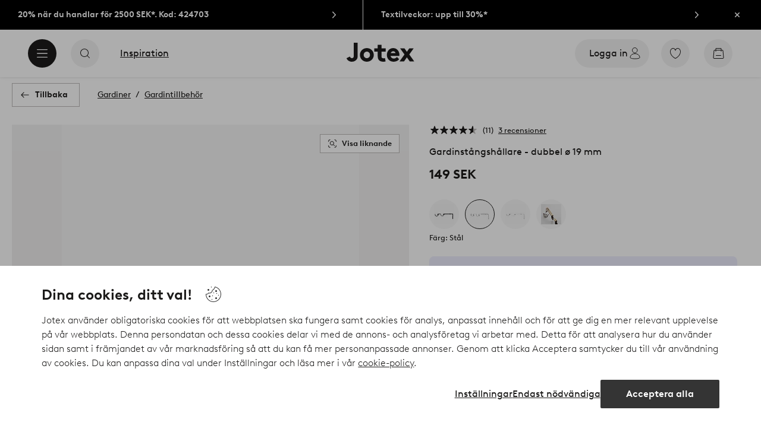

--- FILE ---
content_type: application/javascript; charset=UTF-8
request_url: https://www.jotex.se/_nuxt/0c2a66c.js
body_size: 8503
content:
(window.webpackJsonp=window.webpackJsonp||[]).push([[488],{1008:function(t,e,r){"use strict";var o=r(0),component=Object(o.a)({},function(){return(0,this._self._c)("path",{attrs:{d:"M16.972 12.474H5.846a.496.496 0 0 1 0-.991h11.106l-3.397-3.397a.49.49 0 0 1 .692-.693l4.258 4.258a.49.49 0 0 1-.005.696l-4.248 4.25a.496.496 0 0 1-.701-.702l3.421-3.42z","fill-rule":"evenodd"}})},[],!1,null,null,null);e.a=component.exports},1009:function(t,e,r){var content=r(1015);content.__esModule&&(content=content.default),"string"==typeof content&&(content=[[t.i,content,""]]),content.locals&&(t.exports=content.locals);(0,r(3).default)("1168a9f6",content,!0,{sourceMap:!1})},1010:function(t,e,r){var content=r(1019);content.__esModule&&(content=content.default),"string"==typeof content&&(content=[[t.i,content,""]]),content.locals&&(t.exports=content.locals);(0,r(3).default)("6bf62a1b",content,!0,{sourceMap:!1})},1011:function(t,e,r){"use strict";var o=r(60),n=r(9),l=r(1008);const c=["primary","secondary"];var d={namd:"CtaMobileSpecial",components:{UiIcon:n.a,IconArrowRight:l.a},extends:o.a,props:{type:{type:String,default:c[0],validator:t=>c.includes(t)}},data:()=>({baseClass:"type-mobile-special"})},m=(r(1014),r(0)),component=Object(m.a)(d,function(){var t=this,e=t._self._c;return t.interactive?t.external&&t.href?e("a",{class:t.cssClass,attrs:{href:t.href},on:{click:t.handleClick}},[e("span",{staticClass:"contents"},[t.label?e("span",{class:t.iconLabel},[t._v(t._s(t.label))]):t._e(),t._v(" "),"primary"===t.type?e("ui-icon",{staticClass:"arrow",attrs:{name:"arrow-right",size:"s"}},[e("icon-arrow-right")],1):t._e()],1)]):t.href?e("storefront-link",{class:t.cssClass,attrs:{to:t.href},on:{click:t.handleClick}},[e("span",{staticClass:"contents"},[t.label?e("span",{class:t.iconLabel},[t._v(t._s(t.label))]):t._e(),t._v(" "),"primary"===t.type?e("ui-icon",{staticClass:"arrow",attrs:{name:"arrow-right",size:"s"}},[e("icon-arrow-right")],1):t._e()],1)]):e("button",{class:t.cssClass,attrs:{disabled:t.disabled,type:t.kind},on:{click:t.handleClick}},[e("span",{staticClass:"contents"},[t.label?e("span",{class:t.iconLabel},[t._v(t._s(t.label))]):t._e(),t._v(" "),"primary"===t.type?e("ui-icon",{staticClass:"arrow",attrs:{name:"arrow-right",size:"s"}},[e("icon-arrow-right")],1):t._e()],1)]):e("span",{class:t.cssClass,attrs:{disabled:t.disabled},on:{click:t.handleClick}},[e("span",{staticClass:"contents"},[t.label?e("span",{class:t.iconLabel},[t._v(t._s(t.label))]):t._e(),t._v(" "),"primary"===t.type?e("ui-icon",{staticClass:"arrow",attrs:{name:"arrow-right",size:"s"}},[e("icon-arrow-right")],1):t._e()],1)])},[],!1,null,null,null);e.a=component.exports},1014:function(t,e,r){"use strict";r(1009)},1015:function(t,e,r){var o=r(2)(function(i){return i[1]});o.push([t.i,".cta.type-mobile-special{--cta-text-padding:0.75rem;--cta-font-size:1.125rem;--cta-background:#0000;--cta-border-width:0;width:100%}.cta.type-mobile-special .arrow svg:first-child{margin-left:.125rem;margin-right:.125rem}.cta.type-mobile-special.variant-primary{--cta-min-height:4rem;padding:0 .625rem}.cta.type-mobile-special.variant-primary .contents{justify-content:space-between}.userInput-keyboard .cta.type-mobile-special.variant-primary:focus .arrow,.userInput-mouse .cta.type-mobile-special.variant-primary:hover .arrow,.userInput-touch .cta.type-mobile-special.variant-primary:active .arrow{border-color:#1c1b1a}.cta.type-mobile-special.variant-primary .arrow{--cta-icon-size:2.5rem;border:1px solid #bdbab8;border-radius:1.25rem;padding:.5rem;transition:border-color .2s ease}.cta.type-mobile-special.variant-secondary{--cta-min-height:3.75rem}.cta.type-mobile-special.variant-secondary .contents{justify-content:center}",""]),o.locals={},t.exports=o},1017:function(t,e,r){"use strict";var o=r(1011),n=r(7),l=r(9),c=r(1008),d=r(24),m=r(11),h=r(14),f={name:"ContentBlock",components:{CtaMobileSpecial:o.a,CtaSolid:n.a,UiIcon:l.a,IconArrowRight:c.a,MediaImage:d.a,TextHeading:m.a},mixins:[h.a],props:{title:{type:String,default:""},subtitle:{type:String,default:""},cta:{type:[Boolean,Object],default:!1},image:{type:[Object],default:void 0},border:{type:Boolean,default:!0},componentName:{type:String,default:void 0}},computed:{headerClasses(){const t=[this.cta&&this.cta.imageUrl?"block-header-image":"block-header-default"];return"content-highlight"===this.componentName&&t.push("reduced-padding"),t},ctaProps(){const t={label:this.cta.text,target:this.cta.target};return Object.prototype.hasOwnProperty.call(this.cta,"url")&&("string"==typeof this.cta.url?t.href=this.cta.url:Object.prototype.hasOwnProperty.call(this.cta.url,"to")?t.href=this.cta.url.to:Object.prototype.hasOwnProperty.call(this.cta.url,"href")&&(t.href=this.cta.url.href)),t}}},y=(r(1018),r(0)),component=Object(y.a)(f,function(){var t=this,e=t._self._c;return e("section",{staticClass:"content-block content-container"},[e("div",{staticClass:"content-wrapper"},[t.title||t.image||t.cta&&!t.showMobileLayout?e("div",{staticClass:"block-header",class:[t.headerClasses]},[e("div",{staticStyle:{display:"flex","flex-grow":"1"}},[e("div",{attrs:{display:"table"}},[e("h2",{staticClass:"bold"},[t._v(t._s(t.title))]),t._v(" "),t.subtitle?e("p",[t._v(t._s(t.subtitle))]):t._e()])]),t._v(" "),t.image||t.cta?e("div",{staticClass:"content-block-header"},[t.image?e("div",{staticClass:"image-frame resource-highlight"},[e("media-image",{attrs:{alt:"cta.text",preload:"auto",sources:t.image.sources,media:t.image.media,ratio:"1:1"}})],1):t.cta?e("cta-solid",t._b({attrs:{size:"l"}},"cta-solid",t.ctaProps,!1),[e("ui-icon",{attrs:{slot:"end",size:"s",name:"arrow-right"},slot:"end"},[e("icon-arrow-right")],1)],1):t._e()],1):t._e()]):t._e(),t._v(" "),t._t("default"),t._v(" "),t.cta?e("cta-mobile-special",t._b({},"cta-mobile-special",t.ctaProps,!1)):t._e()],2),t._v(" "),t.border?e("div",{class:[{border:t.border},t.componentName]}):t._e()])},[],!1,null,null,null);e.a=component.exports},1018:function(t,e,r){"use strict";r(1010)},1019:function(t,e,r){var o=r(2)(function(i){return i[1]});o.push([t.i,"section.content-block .border{background-color:#bdbab8;height:.0625rem;width:calc(100% - 1.25rem)}section.content-block .border.shop-by-category-highlight,section.content-block.navigation-circles .border{width:calc(100% - 2.5rem)}section.content-block .block-header-image{padding:1.875rem .625rem 0}section.content-block .block-header-default{padding:1.875rem 1.25rem 0}section.content-block .block-header-default.reduced-padding{padding-left:.625rem;padding-right:.625rem}section.content-block .block-header{align-items:center;display:flex;flex-wrap:wrap}section.content-block .block-header h2{font-size:1.5rem;line-height:1.5rem;width:100%}section.content-block .block-header p{color:#505050;font-size:.875rem;line-height:1.25rem;margin-top:.1875rem;text-transform:uppercase;width:100%}section.content-block .block-header .content-block-header{height:auto;width:auto}section.content-block .block-header .content-block-header .cta.type-solid{display:none}section.content-block .block-header .content-block-header .image-frame{height:4.375rem;width:4.375rem}section.content-block .block-header .content-block-header .image-frame .media-image{border-radius:5.625rem}@media (min-width:64em){section.content-block .border{background-color:#bdbab8;height:.0625rem;width:calc(100% - 2.5rem)}section.content-block .border.shop-by-category-highlight{width:calc(100% - 5rem)}section.content-block.navigation-circles .border{height:0;width:0}section.content-block .content-wrapper{margin:0 1.25rem;padding-bottom:1.25rem}section.content-block .block-header-image{padding:2.5rem 1.25rem 0}section.content-block .block-header-default{padding:2.5rem 2.5rem 0}section.content-block .block-header-default.reduced-padding{padding-left:1.25rem;padding-right:1.25rem}section.content-block .block-header h2{font-size:2.125rem;line-height:3.75rem}section.content-block .block-header p{font-size:1.125rem;line-height:1.25rem;margin-top:0}section.content-block .block-header .content-block-header .cta.type-solid{display:flex;margin-left:2.5rem}section.content-block .block-header .content-block-header .image-frame{height:6.25rem;margin-left:2.5rem;width:6.25rem}section.content-block .cta.type-mobile-special{display:none}}",""]),o.locals={},t.exports=o},1020:function(t,e,r){"use strict";var o=r(0),component=Object(o.a)({},function(){return(0,this._self._c)("path",{attrs:{d:"M9.75 16.598l-4.257-4.257a.49.49 0 010-.693l4.254-4.253a.496.496 0 01.7.701l-3.419 3.421h11.125a.496.496 0 010 .992H7.048l3.395 3.397a.49.49 0 01-.692.692z","fill-rule":"evenodd"}})},[],!1,null,null,null);e.a=component.exports},1024:function(t,e,r){var content=r(1034);content.__esModule&&(content=content.default),"string"==typeof content&&(content=[[t.i,content,""]]),content.locals&&(t.exports=content.locals);(0,r(3).default)("2f225152",content,!0,{sourceMap:!1})},1033:function(t,e,r){"use strict";r(1024)},1034:function(t,e,r){var o=r(2)(function(i){return i[1]});o.push([t.i,'.breadcrumb-bar{height:3.75rem;justify-content:center;width:100%}.breadcrumb-bar button{border-radius:1.25rem;left:16px;position:absolute;top:43px;width:2.5rem;z-index:2}.breadcrumb-bar .content-wrapper{align-items:center;display:flex;padding:0 1.25rem}.breadcrumb-bar ul.breadcrumbs{display:flex;flex-wrap:wrap;font-size:.8125rem;list-style:none;margin:0;padding:0;position:absolute}.breadcrumb-bar li{align-items:center;display:flex;flex-wrap:wrap;height:1.5rem;line-height:1.5rem}.breadcrumb-bar li:last-child a:not([href]){color:#797572}.breadcrumb-bar li:last-child a span:after,.breadcrumb-bar li:last-child span[role=link] span:after{content:none}.breadcrumb-bar a,.breadcrumb-bar span[role=link]{color:#1c1b1a}.breadcrumb-bar a span,.breadcrumb-bar span[role=link] span{-webkit-text-decoration:underline;text-decoration:underline}.breadcrumb-bar a span:after,.breadcrumb-bar span[role=link] span:after{content:"/";display:inline-block;padding:0 .5rem}.userInput-keyboard .breadcrumb-bar a:focus span,.userInput-keyboard .breadcrumb-bar span[role=link]:focus span,.userInput-mouse .breadcrumb-bar a:hover span,.userInput-mouse .breadcrumb-bar span[role=link]:hover span,.userInput-touch .breadcrumb-bar a:active span,.userInput-touch .breadcrumb-bar span[role=link]:active span{-webkit-text-decoration:none;text-decoration:none}@media (max-width:63.9375rem){.breadcrumb-bar .cta.type-outline span span{border:0;clip:rect(0 0 0 0);height:1px;overflow:hidden;padding:0;position:absolute;width:1px}}@media (min-width:64em){.breadcrumb-bar button{border-radius:0;left:auto;position:relative;top:auto;width:auto}.breadcrumb-bar .content-wrapper{padding:0}.breadcrumb-bar ul.breadcrumbs{font-size:.875rem;position:static}.breadcrumb-bar .cta+ul.breadcrumbs{margin-left:1.875rem}}',""]),o.locals={},t.exports=o},1041:function(t,e,r){var content=r(1060);content.__esModule&&(content=content.default),"string"==typeof content&&(content=[[t.i,content,""]]),content.locals&&(t.exports=content.locals);(0,r(3).default)("6780643e",content,!0,{sourceMap:!1})},1042:function(t,e,r){var content=r(1062);content.__esModule&&(content=content.default),"string"==typeof content&&(content=[[t.i,content,""]]),content.locals&&(t.exports=content.locals);(0,r(3).default)("6c48a878",content,!0,{sourceMap:!1})},1043:function(t,e,r){var content=r(1064);content.__esModule&&(content=content.default),"string"==typeof content&&(content=[[t.i,content,""]]),content.locals&&(t.exports=content.locals);(0,r(3).default)("680edbbd",content,!0,{sourceMap:!1})},1047:function(t,e,r){"use strict";var o=r(41),n=r(9),l=r(1020),c={name:"BreadcrumbBar",components:{CtaOutline:o.a,UiIcon:n.a,ArrowLeftIcon:l.a},props:{showBackButton:{type:Boolean,default:!0},isPdp:{type:Boolean,default:!1}},data(){return{pages:[],backLabel:this.$i18n.t("general.label.back")}},head(){if(this.showBreadcrumbs){const head={script:[]};return head.script.push({type:"application/ld+json",json:{"@context":"https://schema.org","@type":"BreadcrumbList",itemListElement:this.breadcrumbs.map((t,i)=>!!t.to&&{"@type":"ListItem",position:i+1,item:{"@id":`${this.$store.state.hostUrl}${t.to.path}`,name:t.name}}).filter(Boolean)}}),head}},methods:{goBack(){this.$router.go(-1)}},computed:{rawBreadcrumbs(){const t=this.$store.state.breadcrumbs||[],e=this.$store.state.categoryBreadcrumbs||[];return t.concat(e)},breadcrumbs(){const t=this.rawBreadcrumbs.length-1;return this.rawBreadcrumbs.map((e,r)=>r!==t||this.isPdp?e:{name:e.name})},showBreadcrumbs(){return this.isPdp||this.breadcrumbs.length>1}}},d=(r(1033),r(0)),component=Object(d.a)(c,function(){var t=this,e=t._self._c;return e("div",{staticClass:"breadcrumb-bar content-container"},[e("div",{staticClass:"content-wrapper"},[t.showBackButton?e("cta-outline",{attrs:{label:t.backLabel,type:"primary",iconOnly:t.showMobileLayout},on:{click:t.goBack}},[e("ui-icon",{attrs:{slot:"start",name:"arrow-left",size:"s"},slot:"start"},[e("arrow-left-icon")],1)],1):t._e(),t._v(" "),t.showBreadcrumbs?e("ul",{staticClass:"breadcrumbs"},t._l(t.breadcrumbs,function(r){return e("li",[r.to?e("storefront-link",{attrs:{to:r.to.path}},[e("span",[t._v(t._s(r.name))])]):e("a",[t._v(t._s(r.name))])],1)}),0):t._e()],1)])},[],!1,null,null,null);e.a=component.exports},1049:function(t,e,r){"use strict";var o=r(0),component=Object(o.a)({},function(){return(0,this._self._c)("path",{attrs:{d:"M16.5 8v1.5c0 .276-.244.5-.545.5-.301 0-.545-.224-.545-.5V8H8.59v1.5c0 .276-.244.5-.545.5-.301 0-.545-.224-.545-.5V8h-.568a.69.69 0 0 0-.674.65l-.755 9.482c-.037.468.315.868.762.868h11.47c.448 0 .8-.4.762-.867l-.754-9.484A.69.69 0 0 0 17.069 8H16.5zm-9-1V5.716C7.5 4.77 8.337 4 9.37 4h5.26c1.033 0 1.87.769 1.87 1.716V7h.6c.853 0 1.564.681 1.635 1.566l.759 9.484c.084 1.05-.712 1.95-1.724 1.95H6.23c-1.011 0-1.807-.9-1.724-1.95l.76-9.483C5.336 7.68 6.048 7 6.9 7H7.5zm1.09 0h6.82V5.716c0-.395-.35-.716-.78-.716H9.37c-.43 0-.78.321-.78.716V7zm-.726 9c-.201 0-.364-.224-.364-.5s.163-.5.364-.5h8.272c.201 0 .364.224.364.5s-.163.5-.364.5H7.864z","fill-rule":"evenodd"}})},[],!1,null,null,null);e.a=component.exports},1058:function(t,e,r){"use strict";r.d(e,"a",function(){return o});const o=function(){let t=arguments.length>0&&void 0!==arguments[0]?arguments[0]:[],e=arguments.length>1&&void 0!==arguments[1]?arguments[1]:{},r=arguments.length>2&&void 0!==arguments[2]&&arguments[2];const o=[];Object.entries(e).forEach(t=>{let[e,r]=t;o.push(`${e}=${r}`)});return t.map((e,n)=>{const path=`${e.path}${n===t.length-1&&o.length>0?`?${o.join("&")}`:""}`;return{name:e.title||e.name,to:{path:r?e.path:path}}})}},1059:function(t,e,r){"use strict";r(1041)},1060:function(t,e,r){var o=r(2)(function(i){return i[1]});o.push([t.i,".shoppable-badge{align-items:center;background-color:#fffc;border:.0625rem solid #97928f;border-radius:.75rem;display:inline-flex;font-size:.75rem;font-weight:700;height:1.5rem;justify-content:center;line-height:1;line-height:1.5rem;width:1.5rem;z-index:2}.shoppable-badge.show-cart-icon{background:#fff;border-radius:.9375rem;font-size:.875rem;font-weight:400;height:1.875rem;padding:.1875rem .625rem .1875rem .1875rem;width:auto}.shoppable-badge.show-cart-icon svg{height:1.5rem;margin-right:.25rem;width:1.5rem}",""]),o.locals={},t.exports=o},1061:function(t,e,r){"use strict";r(1042)},1062:function(t,e,r){var o=r(2)(function(i){return i[1]});o.push([t.i,".shoppable-button{align-items:center;background:#ffffffa3;border-radius:1rem;display:inline-flex;font-size:.8125rem;height:2rem;justify-content:center;padding:.25rem}.shoppable-button.badge{padding-right:0}.shoppable-button .shoppable-badge{background:#fff}.shoppable-button-text{padding:0 .5rem}",""]),o.locals={},t.exports=o},1063:function(t,e,r){"use strict";r(1043)},1064:function(t,e,r){var o=r(2)(function(i){return i[1]});o.push([t.i,'.style-card a{display:block}.style-card .media{overflow:hidden;position:relative}.style-card .style-card-number{bottom:0;position:absolute;right:0;transform:translate(-50%,-50%)}@media (min-width:36.25em){.style-card.multiple-products .media:before{background-color:#1c1b1a29;content:"";height:100%;left:0;position:absolute;top:0;width:100%;z-index:1}.style-card .card-desc{color:#fff;display:flex;flex-direction:column;justify-content:flex-end;padding:1.5rem}.style-card .card-desc,.style-card .card-desc:before{height:100%;left:0;position:absolute;top:0;width:100%}.style-card .card-desc:before{background:linear-gradient(-180deg,#1c1b1a00 50%,#1c1b1a80) no-repeat;content:""}.style-card [class*=tt-]{font-family:Brown,Tahoma,sans;font-size:1.125rem;font-weight:400;position:relative;transform:translateZ(0)}.style-card [class*=tt-] .brand,.style-card [class*=tt-] .offer{display:block;font-weight:700}.style-card [class*=tt-] .brand{margin-bottom:.25rem}.style-card [class*=tt-] .offer{margin-top:.25rem}.style-card a .media-image{transform:translateZ(0);transition:transform .3s ease}.userInput-keyboard .style-card a:focus .media-image,.userInput-mouse .style-card a:hover .media-image,.userInput-touch .style-card a:active .media-image{transform:translateZ(0) scale(1.03)}.style-card.multiple-products a .media:before{opacity:0;transition:opacity .25s cubic-bezier(.39,.575,.565,1)}.userInput-keyboard .style-card.multiple-products a:focus .media:before,.userInput-mouse .style-card.multiple-products a:hover .media:before,.userInput-touch .style-card.multiple-products a:active .media:before{opacity:1}.style-card .card-desc.v-enter-active,.style-card .card-desc.v-leave-active{transition:opacity .25s cubic-bezier(.39,.575,.565,1)}.style-card .card-desc.v-enter-active [class*=tt],.style-card .card-desc.v-leave-active [class*=tt]{transition:transform .25s cubic-bezier(.39,.575,.565,1)}.style-card .card-desc.v-enter,.style-card .card-desc.v-leave-to{opacity:0}.style-card .card-desc.v-enter [class*=tt],.style-card .card-desc.v-leave-to [class*=tt]{transform:translateY(100%)}}@media (min-width:64em){.style-card .shoppable-button{left:50%;position:absolute;top:50%;transform:translate(-50%,-50%);z-index:25}.style-card .shoppable-button.v-enter-active,.style-card .shoppable-button.v-leave-active{transition:opacity .25s cubic-bezier(.39,.575,.565,1),transform .25s cubic-bezier(.39,.575,.565,1)}.style-card .shoppable-button.v-enter,.style-card .shoppable-button.v-leave-to{opacity:0;transform:translate(-50%)}.style-card-number.v-enter-active,.style-card-number.v-leave-active{transition:opacity .25s cubic-bezier(.39,.575,.565,1)}.style-card-number.v-enter,.style-card-number.v-leave-to{opacity:0}}.style-card .style-card-number{bottom:.625rem;right:.625rem;transform:none}@media (min-width:36.25em){.style-card .shoppable-button{left:50%;position:absolute;top:50%;transform:translate(-50%,-50%);z-index:25}.style-card .shoppable-button.v-enter-active,.style-card .shoppable-button.v-leave-active{transition:opacity .25s cubic-bezier(.39,.575,.565,1),transform .25s cubic-bezier(.39,.575,.565,1)}.style-card .shoppable-button.v-enter,.style-card .shoppable-button.v-leave-to{opacity:0;transform:translate(-50%)}.style-card-number.v-enter-active,.style-card-number.v-leave-active{transition:opacity .25s cubic-bezier(.39,.575,.565,1)}.style-card-number.v-enter,.style-card-number.v-leave-to{opacity:0}}',""]),o.locals={},t.exports=o},1070:function(t,e,r){"use strict";var o=r(24),n=r(9),l=r(1049),c={name:"ShoppableBadge",props:{label:[String,Number],showCartIcon:{type:Boolean,default:!1}},components:{UiIcon:n.a,IconCart:l.a}},d=(r(1059),r(0)),m=Object(d.a)(c,function(){var t=this,e=t._self._c;return e("span",{staticClass:"shoppable-badge",class:{"show-cart-icon":t.showCartIcon}},[t.showCartIcon?e("ui-icon",{attrs:{name:"cart",size:"s"}},[e("icon-cart")],1):t._e(),t._v(" "),e("span",[t._v(t._s(t.label))])],1)},[],!1,null,null,null).exports,h={name:"ShoppableButton",components:{ShoppableBadge:m},props:{badge:[String,Number],href:{type:[String,Object],validator:t=>"string"!=typeof t||!/^javascript:|^#$/.test(t)},label:String}},f=(r(1061),Object(d.a)(h,function(){var t=this,e=t._self._c;return t.href?e("storefront-link",{staticClass:"shoppable-button",class:{badge:t.badge},attrs:{to:t.href}},[e("span",{staticClass:"shoppable-button-text"},[t._v(t._s(t.label))]),t._v(" "),t.badge?e("shoppable-badge",{attrs:{label:t.badge}}):t._e()],1):e("div",{staticClass:"shoppable-button",class:{badge:t.badge}},[e("span",{staticClass:"shoppable-button-text"},[t._v(t._s(t.label))]),t._v(" "),t.badge?e("shoppable-badge",{attrs:{label:t.badge}}):t._e()],1)},[],!1,null,null,null).exports),y=r(146),v={name:"StyleCard",components:{ShoppableBadge:m,ShoppableButton:f,MediaImage:o.a,TextHeading:y.a},props:{name:{type:String},subBrand:{type:String},currentPriceFmt:{type:String},media:{type:Array,required:!0},mediaOffset:{type:Number,default:0},productNumber:{type:Number,default:1},ratio:{type:[String,Boolean],default:!1},width:{type:[Number,Boolean],default:!1},height:{type:[Number,Boolean],default:!1},sources:{type:Array,required:!0},title:Object,alwaysShowCount:!1,link:{type:[String,Object],required:!0},preload:{type:String,default:"auto"},encrypt:{type:Boolean,default:!1}},data(){return{cardHovered:!1,wideDisplayThreshold:576,i18n:{shoppableButtonLabel:this.$i18n.t("styles.shop")}}},computed:{alt(){let text="";return this.name&&(text=`${this.subBrand} - ${this.name}`),text},currencySymbol(){return this.$i18n.localeProperties.currency},hasDetails(){return this.$store.state.ui.width>=this.wideDisplayThreshold&&"touch"!==this.$store.state.ui.inputType},hasWideLayout(){return this.$store.state.ui.wideLayout},multipleProducts(){return this.productNumber>1},showCartIcon(){return"jotex"===this.$store.state.ui.project||"homeroom"===this.$store.state.ui.project||"stayhard"===this.$store.state.ui.project},linkProps(){const t={encrypt:this.encrypt,to:this.link};return"object"==typeof this.link&&Reflect.has(this.link,"url")&&(t.to=this.link.url),t}},methods:{handleHover(t){"mouseenter"===t.type||"focus"===t.type?this.cardHovered=!0:this.cardHovered=!1}}},k=(r(1063),Object(d.a)(v,function(){var t=this,e=t._self._c;return e("article",{staticClass:"style-card",class:{"multiple-products":t.multipleProducts}},[e("storefront-link",t._b({on:{blur:t.handleHover,focus:t.handleHover,mouseenter:t.handleHover,mouseleave:t.handleHover},nativeOn:{blur:function(e){return t.handleHover.apply(null,arguments)},focus:function(e){return t.handleHover.apply(null,arguments)},mouseenter:function(e){return t.handleHover.apply(null,arguments)},mouseleave:function(e){return t.handleHover.apply(null,arguments)}}},"storefront-link",t.linkProps,!1),[e("div",{staticClass:"media"},[e("media-image",{attrs:{sources:t.sources,alt:t.alt,media:t.media,ratio:t.ratio,width:t.width,height:t.height,offset:t.mediaOffset,preload:t.preload}}),t._v(" "),e("transition",[t.hasDetails&&t.name&&1===t.productNumber?e("div",{directives:[{name:"show",rawName:"v-show",value:t.cardHovered,expression:"cardHovered"}],staticClass:"card-desc"},[e("text-heading",{attrs:{level:t.title&&t.title.level||2,tag:t.title&&t.title.tag||"h2"}},[e("b",{staticClass:"brand"},[t._v(t._s(t.subBrand))]),t._v("\n            "+t._s(t.name)+"\n            "),e("span",{staticClass:"offer"},[t._v("\n              "+t._s(t.currentPriceFmt)+" "+t._s(t.currencySymbol)+"\n            ")])])],1):t._e()]),t._v(" "),e("transition",[(t.alwaysShowCount||t.multipleProducts)&&t.hasWideLayout&&t.cardHovered?e("shoppable-button",{attrs:{label:t.i18n.shoppableButtonLabel,badge:t.productNumber}}):t._e()],1),t._v(" "),e("transition",[!t.alwaysShowCount&&!t.multipleProducts||t.cardHovered&&t.hasWideLayout?t._e():e("shoppable-badge",{staticClass:"style-card-number",attrs:{label:t.productNumber,showCartIcon:t.showCartIcon}})],1),t._v(" "),"homeroom"===t.$store.state.ui.project?e("span",{staticClass:"view-products"},[t._v("\n        "+t._s(t.i18n.viewProducts)+"\n      ")]):t._e()],1)])],1)},[],!1,null,null,null));e.a=k.exports},1087:function(t,e,r){var content=r(1162);content.__esModule&&(content=content.default),"string"==typeof content&&(content=[[t.i,content,""]]),content.locals&&(t.exports=content.locals);(0,r(3).default)("bd84836a",content,!0,{sourceMap:!1})},1161:function(t,e,r){"use strict";r(1087)},1162:function(t,e,r){var o=r(2)(function(i){return i[1]});o.push([t.i,".style-grid .column{list-style-type:none;margin:0;padding-left:0}.style-grid .column+.column{margin-top:1rem}.style-grid .column li{padding-right:2.5rem}.style-grid .column li+li{margin-top:1rem}.style-grid .column .reversed{padding-left:2.5rem;padding-right:0}.style-grid .column .media-image{width:100%}@media (min-width:36.25em){.style-grid{display:flex;justify-content:space-between}.style-grid .column{width:calc(33.33333% - .66667rem)}.style-grid .column+.column{margin-top:0}.style-grid .column li{padding-right:0}}@media (min-width:75em){.style-grid .column{width:calc(33.33333% - 1rem)}.style-grid .column li+li{margin-top:1.5rem}}.style-grid .column li{padding-right:0}.style-grid .column li:not(:first-child){margin-top:.625rem}@media (min-width:36.25em){.style-grid .column{width:calc(33.33333% - .8125rem)}.style-grid .column li:not(:first-child){margin-top:1.25rem}}@media (min-width:64em){.style-grid .column{width:calc(33.33333% - .8125rem)}}",""]),o.locals={},t.exports=o},1163:function(t,e){},1207:function(t,e,r){"use strict";var o=r(42),n=r(65),l=r(1070);const c=["root","xsmall"],d=["small"],m=["small-only"];var h={name:"StyleGrid",components:{StoryCard:n.a,StyleCard:l.a},directives:{trackPromotion:o.a},props:{cards:{type:Array,required:!0},mediaOffset:{type:Number,default:0}},computed:{hasSingleColumn(){return-1!==c.indexOf(this.$store.state.ui.breakpoint)},hasDualColumns(){if("jotex"===this.$store.state.ui.project)d.indexOf(this.$store.state.ui.breakpoint);else if("homeroom"===this.$store.state.ui.project)return-1!==m.indexOf(this.$store.state.ui.breakpoint)},cardData(){if(this.hasSingleColumn)return[this.cards];let data=[[],[],[]];return this.hasDualColumns&&(data=[[],[]]),this.cards.forEach((t,e)=>{data[e%(this.hasDualColumns?2:3)].push(t)}),data},reversedClasses(){return this.cards.map(()=>Math.random()>=.5&&this.hasSingleColumn?"reversed":"")}}},f=(r(1161),r(0)),component=Object(f.a)(h,function(){var t=this,e=t._self._c;return e("div",{staticClass:"style-grid"},t._l(t.cardData,function(r){return e("ul",{staticClass:"column"},t._l(r,function(r,o){return e("li",{class:t.reversedClasses[o]},[r.type&&"story-card"===r.type?e("story-card",t._b({directives:[{name:"track-promotion",rawName:"v-track-promotion",value:r.promotionTracking,expression:"card.promotionTracking"}],attrs:{wide:r.wide}},"story-card",r.data,!1)):e("style-card",t._b({directives:[{name:"track-promotion",rawName:"v-track-promotion",value:r.promotionTracking,expression:"card.promotionTracking"}],attrs:{"media-offset":t.mediaOffset}},"style-card",r,!1))],1)}),0)}),0)},[],!1,null,null,null);e.a=component.exports},1228:function(t,e,r){var content=r(1409);content.__esModule&&(content=content.default),"string"==typeof content&&(content=[[t.i,content,""]]),content.locals&&(t.exports=content.locals);(0,r(3).default)("9b4100ee",content,!0,{sourceMap:!1})},1229:function(t,e,r){var content=r(1411);content.__esModule&&(content=content.default),"string"==typeof content&&(content=[[t.i,content,""]]),content.locals&&(t.exports=content.locals);(0,r(3).default)("1e1746d6",content,!0,{sourceMap:!1})},1408:function(t,e,r){"use strict";r(1228)},1409:function(t,e,r){var o=r(2)(function(i){return i[1]});o.push([t.i,"section.look-selection-push[data-v-1e4b0e83]{background:#f8f8f8}section.look-selection-push .look-grid-wrapper[data-v-1e4b0e83]{margin-top:1.25rem;padding:0 .625rem 2.5rem}@media (min-width:64em){section.look-selection-push[data-v-1e4b0e83]{margin-top:3.125rem}section.look-selection-push .look-grid-wrapper[data-v-1e4b0e83]{margin-top:2.5rem;padding:0 1.25rem 2.5rem}}",""]),o.locals={},t.exports=o},1410:function(t,e,r){"use strict";r(1229)},1411:function(t,e,r){var o=r(2)(function(i){return i[1]});o.push([t.i,"section.look-page article.content-container .content-wrapper[data-v-0b762d20]{padding:0}section.look-page article.content-container .content-wrapper .look-container .media-container[data-v-0b762d20]{padding:0;position:relative;width:100%}section.look-page article.content-container .content-wrapper .look-container .product-grid[data-v-0b762d20]{padding:.625rem .625rem 0;width:100%}@media (min-width:64em){section.look-page article.content-container[data-v-0b762d20]{padding:.625rem 0 0}section.look-page article.content-container .content-wrapper[data-v-0b762d20]{padding:0 1.25rem}section.look-page article.content-container .content-wrapper .look-container[data-v-0b762d20]{align-items:flex-start;display:flex;flex-wrap:wrap;width:100%}section.look-page article.content-container .content-wrapper .look-container .media-container[data-v-0b762d20]{padding:0 .625rem 0 0;position:sticky;top:.625rem;width:50%}section.look-page article.content-container .content-wrapper .look-container .media-container .media-wrapper[data-v-0b762d20]{height:100%;position:relative;width:100%}section.look-page article.content-container .content-wrapper .look-container .media-container .media-wrapper .media[data-v-0b762d20]{width:100%}section.look-page article.content-container .content-wrapper .look-container .product-grid[data-v-0b762d20]{padding:0 0 0 .625rem;width:50%}}",""]),o.locals={},t.exports=o},1412:function(t,e,r){"use strict";var o=r(1163),n=r.n(o);e.default=n.a},1725:function(t,e,r){"use strict";r.r(e);var o=r(1047),n=r(1017),l=r(1207),c={name:"LookSelectionPush",components:{ContentBlock:n.a,StyleGrid:l.a},props:{styleList:{type:Array,default:[]},path:{type:String,default:"",required:!0}},computed:{cards(){return this.styleList.map(style=>{const{id:t,...e}=style,r={...e,ratio:!1,encrypt:!0};let o=this.path;return o.endsWith("/*")||(o+="/*"),r.link=`${o.replace("*",t)}`,r})}},data(){return{title:this.$i18n.t("lookDetailPage.lookSelectionPush.title")}}},d=(r(1408),r(0)),m=Object(d.a)(c,function(){var t=this,e=t._self._c;return t.styleList.length?e("section",{staticClass:"look-selection-push"},[e("content-block",{attrs:{title:t.title,border:!1}},[e("div",{staticClass:"look-grid-wrapper"},[e("style-grid",{attrs:{cards:t.cards}})],1)])],1):t._e()},[],!1,null,"1e4b0e83",null).exports,h=r(37),f=r(24),y=r(64),v=r(143),k=r(1058),w=r(4),_={name:"Lookpage",components:{BreadcrumbBar:o.a,LookSelectionPush:m,LoadingDots:h.a,MediaImage:f.a,ProductGrid:y.a},mixins:[v.a],async asyncData(t){let{$api:e,error:r,route:o,store:n}=t;const l=`/page/?path=${o.path}`,c=await e(l);if(c.errorType)return r(c),{};const{breadcrumbs:d,content:content}=c,{...m}=content;n.state.showTopNotifications&&n.commit("setShowTopNotifications",!1),n.commit("setHeaderStyle","dark");const h=await e(`/style?name=${o.params.styleId}`);if(h.errorType)return r(h),{};const{image:image,...style}=h;let f=d;return style.tag&&(f=d.map(t=>"/*"===t.slug?{title:style.tag}:t)),n.commit("setBreadcrumbs",Object(k.a)(f,o.query)),{page:m,...style}},data:()=>({loading:!1,styleList:[],columnBreakpoints:{root:2,xxsmall:2,xsmall:2,small:3,medium:2,large:3,xlarge:3}}),async fetch(){this.$set(this.$data,"loading",!0);const t=await this.$api(`/stylelist?tags=${encodeURIComponent(this.tag)}`);t.errorType||(this.$set(this.$data,"styleList",t.filter(style=>style.id!==this.$route.params.styleId)),this.$set(this.$data,"loading",!1))},head(){return{title:this.page.seo?this.page.seo.title:this.$store.state.seoSettings.title,meta:[{hid:"description",name:"description",content:this.page.seo?this.page.seo.description:this.$store.state.seoSettings.description},{name:"robots",content:"noindex, follow"}]}},computed:{breakpoint(){return this.$store.state.ui.breakpoint},columns(){return this.columnBreakpoints[this.breakpoint]||this.columnBreakpoints.xlarge},cover(){return this.getImagesForBreakpoints(this.id,{mobile:"100%",tablet:"100%",desktop:"50%",desktop1600:"50%"},!1)},stickyStyles(){if(!this.showMobileLayout)return{top:`${this.$store.state.ui.headerVisibility+10}px`}}},mounted(){window.scrollTo(0,0)},methods:{emitAction(data){const{index:t}=Object(w.findProductAndIndexById)(this.articles,data.productId);this.$store.commit("setProductOptions",{index:t,listName:w.ListItemNames.RECO_SHOP_THE_LOOK,listId:w.ListItemIds.RECO_SHOP_THE_LOOK}),this.$emit("action",{...data,component:"look-detail"})}}},x=(r(1410),r(1412)),C=Object(d.a)(_,function(){var t=this,e=t._self._c;return e("section",{staticClass:"look-page"},[e("breadcrumb-bar"),t._v(" "),e("article",{staticClass:"content-container"},[e("div",{staticClass:"content-wrapper"},[e("loading-dots",{attrs:{loading:t.loading}}),t._v(" "),e("div",{staticClass:"look-container"},[e("div",{staticClass:"media-container",style:t.stickyStyles},[e("div",{ref:"mediaContainer",staticClass:"media-wrapper"},[e("div",{staticClass:"media"},[e("media-image",t._b({ref:"mainImage",attrs:{alt:t.tag}},"media-image",t.cover,!1))],1)])]),t._v(" "),e("product-grid",{class:t.showMobileLayout?"wrap":null,attrs:{cards:t.articles,columns:t.columns,"caller-module":"shop-the-look",condensed:!0},on:{action:t.emitAction}})],1)],1)]),t._v(" "),t.loading?t._e():e("look-selection-push",{attrs:{"style-list":t.styleList,path:t.page.path}})],1)},[],!1,null,"0b762d20",null);"function"==typeof x.default&&Object(x.default)(C);e.default=C.exports}}]);
//# sourceMappingURL=0c2a66c.js.map

--- FILE ---
content_type: application/javascript; charset=UTF-8
request_url: https://www.jotex.se/_nuxt/fa6bd25.js
body_size: 478
content:
(window.webpackJsonp=window.webpackJsonp||[]).push([[330],{624:function(n,t,l){"use strict";l.r(t);var h=l(0),component=Object(h.a)({},function(){return(0,this._self._c)("path",{attrs:{d:"M19.5 14.707a.5.5 0 0 1 .5.5v1.143A3.65 3.65 0 0 1 16.35 20h-.265a.5.5 0 1 1 0-1h.265A2.65 2.65 0 0 0 19 16.35v-1.143a.5.5 0 0 1 .5-.5Zm-15 .019a.5.5 0 0 1 .5.5v1.124A2.65 2.65 0 0 0 7.65 19h.448a.5.5 0 1 1 0 1H7.65A3.65 3.65 0 0 1 4 16.35v-1.124a.5.5 0 0 1 .5-.5ZM11.5 8a3.5 3.5 0 0 1 2.8 5.6.39.39 0 0 1 .054.046l2 2a.5.5 0 0 1-.708.708l-2-2-.045-.054A3.5 3.5 0 1 1 11.5 8Zm0 1a2.5 2.5 0 1 0 0 5 2.5 2.5 0 0 0 0-5Zm4.85-5A3.65 3.65 0 0 1 20 7.65v1.097a.5.5 0 1 1-1 0V7.65A2.65 2.65 0 0 0 16.35 5h-.364a.5.5 0 0 1 0-1h.364ZM8.135 4a.5.5 0 0 1 0 1H7.65A2.65 2.65 0 0 0 5 7.65v1.07a.5.5 0 0 1-1 0V7.65A3.65 3.65 0 0 1 7.65 4h.485Z"}})},[],!1,null,null,null);t.default=component.exports}}]);
//# sourceMappingURL=fa6bd25.js.map